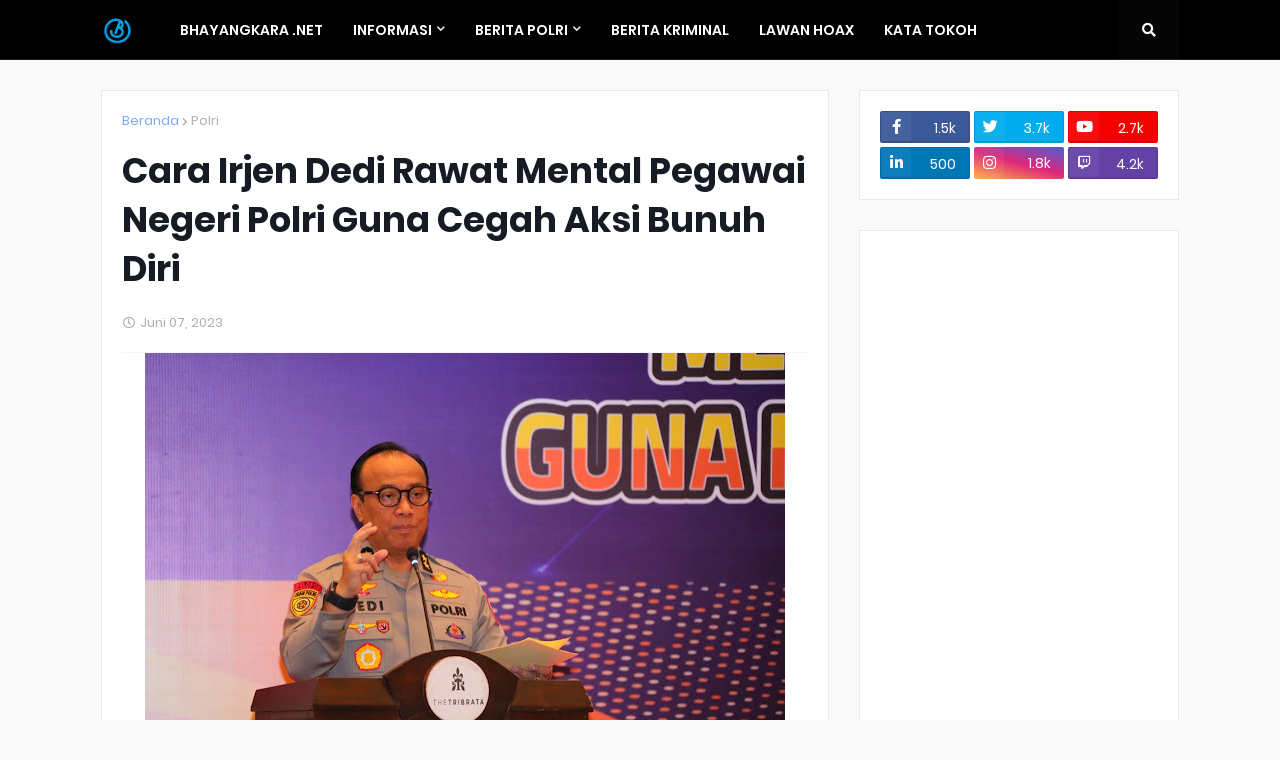

--- FILE ---
content_type: text/html; charset=utf-8
request_url: https://www.google.com/recaptcha/api2/aframe
body_size: 268
content:
<!DOCTYPE HTML><html><head><meta http-equiv="content-type" content="text/html; charset=UTF-8"></head><body><script nonce="HI2IfSVjBfHtKFXFQtLcFw">/** Anti-fraud and anti-abuse applications only. See google.com/recaptcha */ try{var clients={'sodar':'https://pagead2.googlesyndication.com/pagead/sodar?'};window.addEventListener("message",function(a){try{if(a.source===window.parent){var b=JSON.parse(a.data);var c=clients[b['id']];if(c){var d=document.createElement('img');d.src=c+b['params']+'&rc='+(localStorage.getItem("rc::a")?sessionStorage.getItem("rc::b"):"");window.document.body.appendChild(d);sessionStorage.setItem("rc::e",parseInt(sessionStorage.getItem("rc::e")||0)+1);localStorage.setItem("rc::h",'1768675661567');}}}catch(b){}});window.parent.postMessage("_grecaptcha_ready", "*");}catch(b){}</script></body></html>